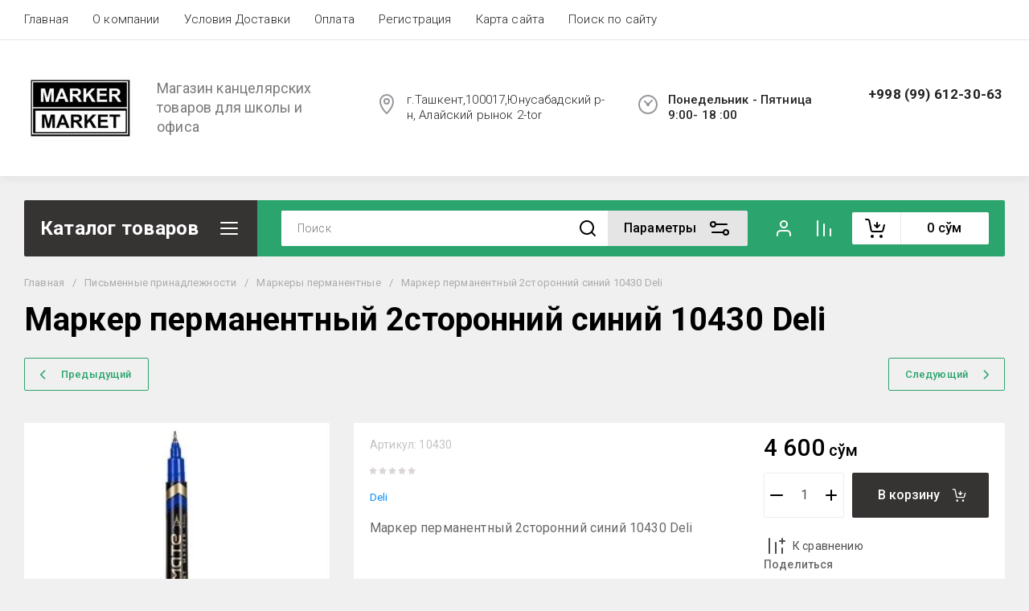

--- FILE ---
content_type: text/css
request_url: https://markermarket.uz/t/v17429/images/css/bdr_styles.scss.css
body_size: 49
content:
@media (max-width: 1023px) {
  .footer-body {
    flex-direction: column; }
    .footer-body .footer-body__right {
      width: auto; }
      .footer-body .footer-body__right .footer-menu {
        display: flex; } }


--- FILE ---
content_type: text/javascript
request_url: https://counter.megagroup.ru/c015b779c47304fb697e235cefb9bfc6.js?r=&s=1280*720*24&u=https%3A%2F%2Fmarkermarket.uz%2Fmagazin%2Fproduct%2Fmarker-permanentnyj-2storonnij-sinij-10430-deli&t=%D0%9C%D0%B0%D1%80%D0%BA%D0%B5%D1%80%20%D0%BF%D0%B5%D1%80%D0%BC%D0%B0%D0%BD%D0%B5%D0%BD%D1%82%D0%BD%D1%8B%D0%B9%202%D1%81%D1%82%D0%BE%D1%80%D0%BE%D0%BD%D0%BD%D0%B8%D0%B9%20%D1%81%D0%B8%D0%BD%D0%B8%D0%B9%2010430%20Deli&fv=0,0&en=1&rld=0&fr=0&callback=_sntnl1768994191569&1768994191569
body_size: 87
content:
//:1
_sntnl1768994191569({date:"Wed, 21 Jan 2026 11:16:31 GMT", res:"1"})